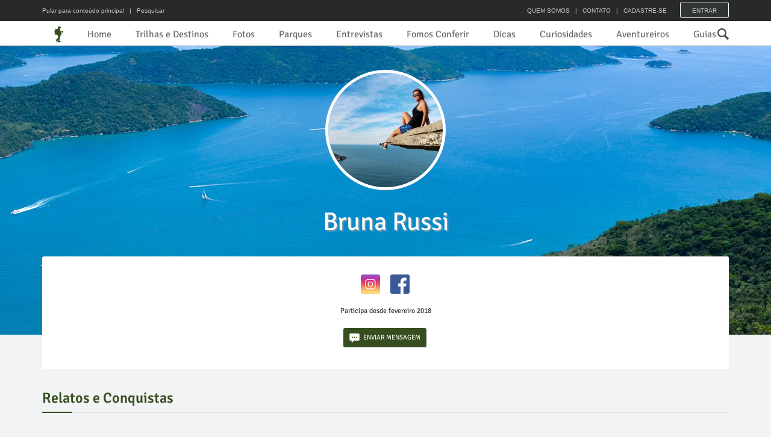

--- FILE ---
content_type: text/html; charset=UTF-8
request_url: https://trilhandomontanhas.com/brunarussi/
body_size: 6258
content:
<!DOCTYPE html>
<html lang="pt-br">
<head>

<!-- Google Tag Manager -->
<script>(function(w,d,s,l,i){w[l]=w[l]||[];w[l].push({'gtm.start':
new Date().getTime(),event:'gtm.js'});var f=d.getElementsByTagName(s)[0],
j=d.createElement(s),dl=l!='dataLayer'?'&l='+l:'';j.async=true;j.src=
'https://www.googletagmanager.com/gtm.js?id='+i+dl;f.parentNode.insertBefore(j,f);
})(window,document,'script','dataLayer','GTM-TB7S8VG');</script>
<!-- End Google Tag Manager -->

<meta charset="utf-8">
<title>Bruna Russi | Trilhando Montanhas</title>
<meta name="description" content="">
<meta name="robots" content="index, follow">
<meta name="googlebot" content="noodp">
<meta name="rating" content="general">
<meta name="author" content="Bruna Russi">
<meta name="copyright" content="Trilhando Montanhas">
<meta name="audience" content="All">
<meta name="page-topic" content="tourism">
<meta name="viewport" content="width=device-width, initial-scale=1, minimum-scale=1, maximum-scale=1, user-scalable=0">
<meta name="theme-color" content="#364D1F">
<meta itemprop="name" content="Bruna Russi | Trilhando Montanhas">
<meta itemprop="description" content="">
<meta itemprop="image" content="https://trilhandomontanhas.com/arquivos/2018-02/bruna-russi.jpg">
<meta property="og:type" content="article">
<meta property="og:url" content="https://trilhandomontanhas.com/brunarussi/">
<meta property="og:title" content="Bruna Russi | Trilhando Montanhas">
<meta property="og:description" content="">
<meta property="og:image" content="https://trilhandomontanhas.com/arquivos/2018-02/bruna-russi.jpg">
<meta property="og:image:width" content="300">
<meta property="og:image:height" content="300">
<meta property="og:site_name" content="Trilhando Montanhas">
<meta property="og:locale" content="pt_BR">
<meta property="fb:app_id" content="560474914122863" />
<meta property="article:author" content="https://www.facebook.com/brunarussi">
<meta property="article:publisher" content="https://www.facebook.com/TrilhandoMontanhas/">
<meta property="article:section" content="aventureiros">
<meta property="article:published_time" content="2018-02-05T01:06:42-02:00">
<meta property="article:modified_time" content="1969-12-31T21:00:00-03:00">
<link rel="image_src" href="https://trilhandomontanhas.com/arquivos/2018-02/bruna-russi.jpg">
<link rel="canonical" href="https://trilhandomontanhas.com/brunarussi/" />
<link rel="shortcut icon" href="/images/favicon.ico">
<link rel="apple-touch-icon-precomposed" sizes="144x144" href="/images/ico/apple-touch-icon-144-precomposed.png">
<link rel="apple-touch-icon-precomposed" sizes="114x114" href="/images/ico/apple-touch-icon-114-precomposed.png">
<link rel="apple-touch-icon-precomposed" sizes="72x72" href="/images/ico/apple-touch-icon-72-precomposed.png">
<link rel="apple-touch-icon-precomposed" href="/images/ico/apple-touch-icon-57-precomposed.png">
<link rel="stylesheet" href="/css/main-min.css?v=109">
<script>
var root_url = '';
var post_id  = '2009';
var post_type  = 'usuario';
var meu_id   = '';
</script>
<style>
.nav>li>a, .page .navbar-nav>li>a{ padding: 0 20px }
</style>
</head>
<body>

<!-- Google Tag Manager (noscript) -->
<noscript><iframe src="https://www.googletagmanager.com/ns.html?id=GTM-TB7S8VG"
height="0" width="0" style="display:none;visibility:hidden"></iframe></noscript>
<!-- End Google Tag Manager (noscript) -->


	<div id="main-wrapper" class="homepage-two">

        <div id="barra-topo">
            <div class="container">
            	<ul id="pular_para">
                    <li class="li1"><a href="#conteudo_principal" id="bt_main_content" title="Pular para o conteúdo principal da página">Pular para conteúdo principal</a> <a href="#pesquisar" class="bt_pesquisar" title="Fazer uma pesquisa no site"> &nbsp; | &nbsp; Pesquisar</a></li>
                    <li class="li2"><a href="/" title="Trilhando Montanhas"><img class="main-logo img-responsive" src="/images/trilhando-montanhas-menor.png" alt="Logomarca do Trilhando Montanhas" width="91" height="35"></a></li>
                </ul>
                <form role="form" method="get" action="/busca/">
                    <input type="text" name="busca" value="" class="search-form" placeholder="O que você procura?" required>
                    <input type="submit" value="" title="Buscar" class="sprite sprite-lupa">
                </form>
                                <ul>
                    <li><a href="/quem-somos/" title="Quem Somos">QUEM SOMOS</a> &nbsp; | &nbsp; <a href="/contato/" title="Contato">CONTATO</a> &nbsp; | &nbsp; <a href="/criar-conta/" title="Cadastre-se">CADASTRE-SE</a></li>
                    <li><a href="/login/?refer=https%3A%2F%2Ftrilhandomontanhas.com%2Fbrunarussi%2F" title="Logar no site" id="bt_entrar" class="bt_entrar">Entrar</a></li>
                </ul>
                                <div id="menu_m">
                <button type="button" id="menu_mobile" class="navbar-toggle" data-toggle="collapse" data-target=".navbar-collapse">
                    <span class="sr-only">Menu</span>
                    <span class="icon-bar"></span>
                    <span class="icon-bar"></span>
                    <span class="icon-bar"></span>
                </button>
                </div>
            </div>
        </div>
        
		<div id="navigation">
			<div class="navbar" role="banner">
				<div id="menubar">
					<div class="container">
						<nav id="mainmenu" class="navbar-left"> 
							<ul class="nav navbar-nav">                       
                                <li class="ico-tm"><a href="/" title="Home"><img src="/images/trilhando-montanhas-icone.png" width="15" height="28" alt="Logo do Trilhando Montanhas"></a></li>                                <li class="institucional"><a href="/" title="Home">Home</a></li>
                                <li class="trilhas dropdown"><a href="/trilhas-e-destinos/" title="Trilhas e Destinos">Trilhas e Destinos</a>
                                    <ul class="dropdown-menu">
                                    	<li><a href="/trilhas-e-destinos/bahia/" title="Bahia">Bahia</a></li>
                                        <li><a href="/trilhas-e-destinos/ceara/" title="Ceará">Ceará</a></li>
                                        <li><a href="/trilhas-e-destinos/espirito-santo/" title="Espírito Santo">Espírito Santo</a></li>
                                        <li><a href="/trilhas-e-destinos/goias/" title="Goiás">Goiás</a></li>
                                        <li><a href="/trilhas-e-destinos/maranhao/" title="Maranhão">Maranhão</a></li>
                                        <li><a href="/trilhas-e-destinos/mato-grosso/" title="Matro Grosso">Matro Grosso</a></li>
                                        <li><a href="/trilhas-e-destinos/minas-gerais/" title="Minas Gerais">Minas Gerais</a></li>
                                        <li><a href="/trilhas-e-destinos/parana/" title="Paraná">Paraná</a></li>
                                        <li><a href="/trilhas-e-destinos/pernambuco/" title="Pernambuco">Pernambuco</a></li>
                                        <li><a href="/trilhas-e-destinos/piaui/" title="Piauí">Piauí</a></li>
                                        <li><a href="/trilhas-e-destinos/rio-de-janeiro/" title="Rio de Janeiro">Rio de Janeiro</a></li>
                                        <li><a href="/trilhas-e-destinos/rio-grande-do-sul/" title="Rio Grande do Sul">Rio Grande do Sul</a></li>
                                        <li><a href="/trilhas-e-destinos/roraima/" title="Roraima">Roraima</a></li>
                                        <li><a href="/trilhas-e-destinos/sao-paulo/" title="São Paulo">São Paulo</a></li>
                                        <li><a href="/trilhas-e-destinos/santa-catarina/" title="Santa Catarina">Santa Catarina</a></li>
                                        <li><a href="/trilhas-e-destinos/tocantins/" title="Tocantins">Tocantins</a></li>
                                        <li><a href="/trilhas-e-destinos/outros-paises/" title="Outros países">Outros países</a></li>
                                    </ul>
                                </li>
                                <li class="fotos dropdown"><a href="/fotos/" title="Fotos">Fotos</a>
                                    <ul class="dropdown-menu">
                                        <li><a href="/fotos/morros-e-montanhas/" title="Morros e Montanhas">Morros e Montanhas</a></li>
                                        <li><a href="/fotos/rios-e-cachoeiras/" title="Rios e Cachoeiras">Rios e Cachoeiras</a></li>
                                        <li><a href="/fotos/praias-e-ilhas/" title="Praias e Ilhas">Praias e Ilhas</a></li>
                                        <li><a href="/fotos/lagos-e-lagoas/" title="Lagos e Lagoas">Lagos e Lagoas</a></li>
                                        <li><a href="/fotos/grutas-e-cavernas/" title="Grutas e Cavernas">Grutas e Cavernas</a></li>
                                        <li><a href="/fotos/canions/" title="Cânions">Cânions</a></li>
                                        <li><a href="/fotos/mirantes/" title="Mirantes">Mirantes</a></li>
                                        <li><a href="/fotos/dunas/" title="Dunas">Dunas</a></li>
                                        <li><a href="/fotos/desertos/" title="Desertos">Desertos</a></li>
                                        <li><a href="/fotos/cerrados/" title="Cerrados">Cerrados</a></li>
                                    </ul>
                                </li>
                                <li class="trilhas"><a href="/parques-ecologicos/" title="Parques e Reservas Ecológicas">Parques</a></li>
                                <li class="entrevistas"><a href="/entrevistas/" title="Entrevistas">Entrevistas</a></li>
                                <li class="fconferir"><a href="/fomos-conferir/" title="Fomos Conferir">Fomos Conferir</a></li>
                                <li class="dicas"><a href="/dicas-sobre-trilhas/" title="Dicas sobre trilhas">Dicas</a></li>
                                <li class="curiosidades"><a href="/curiosidades-sobre-trilhas/" title="Curiosidades sobre trilhas">Curiosidades</a></li>
                                <li class="trilhas"><a href="/aventureiros/" title="Aventureiros">Aventureiros</a></li>
                                <li class="trilhas"><a href="/guias/" title="Guias de ecoturismo">Guias</a></li>
                                <li class="busca"><a href="" class="bt_pesquisar" title="Fazer uma pesquisa no site"><em class="sprite sprite-lupa">Pesquisar</em></a></li>
							</ul>
						</nav>					
					</div>
				</div><!--/#navigation-->

                <div id="topo-basico" class="container logo_autor">
				<a href="/" title="Trilhando Montanhas"><img class="main-logo img-responsive" src="/images/trilhando-montanhas.png" alt="Logomarca do Trilhando Montanhas" width="236" height="90"></a>
				</div>
			</div><!--/#navigation-->
		</div><!--/#navigation-->
        

        <section id="topo_autor" style="background-image:url(/images/capa-menor.jpg)">
        	<div itemscope itemtype="http://schema.org/Person">
                <a id="conteudo_principal" name="conteudo_principal"></a>
                <figure><img class="img-responsive" src="/arquivos/2018-02/bruna-russi.jpg" alt="Bruna Russi" width="200" height="200" itemprop="image" /></figure>
                <h1><a href="/brunarussi/" title="Bruna Russi"><span itemprop="name">Bruna Russi</span></a></h1>
            </div>
        </section>


		<div class="container clear">
			<div class="section">
				<div class="row">
					<div class="col-sm-12">
                    
                    
                        <div id="autor_detalhes">
                            <div class="row">
                                <div class="col-sm-7 center-block">
                                                                        <div class="author-social">
                                        <ul class="list-inline">
                                                                                        <li><a href="https://instagram.com/brunarussi" target="_blank" title="Link do Instagram" id="bt_link_instagram"><img src="/images/ico/social/instagram.png" width="32" height="32" alt="Instagram" /></a></li>                                            <li><a href="https://www.facebook.com/brunarussi" target="_blank" title="Link do Facebook" id="bt_link_facebook"><img src="/images/ico/social/facebook.png" width="32" height="32" alt="Facebook" /></a></li>                                                                                                                                                                                                                                                                                                                                                            </ul>
                                    </div>
                                                                        <div itemscope itemtype="http://schema.org/Person">
                                    	<div itemprop="address" itemscope itemtype="http://schema.org/PostalAddress">
                                    		<address><span itemprop="addressRegion"></span></address>
                                        </div>
                                    </div>
									                                       
                                    <p>Participa desde fevereiro 2018</p>
                                    
                                                                        <div class="author-social top20">
                                        <ul class="list-inline">
                                        	<li><a href="/enviar-mensagem/?d=2009&para=brunarussi" id="enviar-mensagem" class="bt_enviar_msg" rel="nofollow" title=""><em class="sprite ico-new-message"></em>ENVIAR MENSAGEM</a></li>
                                        </ul>
                                    </div>
                                                                    </div>
                            </div>
                            <!--<figure id="selo_aventureiro"><img src="/images/sou-aventureiro.png" width="70" height="93" alt="Sou Aventureiro!" /></figure>-->
                        </div>

						
						<div class="row">
							<div class="col-sm-12">
							<h3 class="section-title">Relatos e Conquistas</h3>
								<div class="section">
									<div class="row" id="tm_post" itemprop="articleBody">
										<div class="col-sm-12" id="mais_posts" style="padding:0">
										<div class="col-sm-6">
											<div class="post medium-post autor">
												<div class="entry-header">
													<div class="entry-thumbnail"><a href="/fotos/morro-da-coroa-florianopolis-sc/" title="Morro da Coroa,  Florianópolis - SC"><img class="img-responsive" src="/arquivos/2018-02/morro-da-coroa-florianopolis-sc-menor.jpg" alt="Capa do Morro da Coroa,  Florianópolis - SC" /></a></div>
												</div>
												<div class="post-content">								
													<div class="entry-meta">
														<ul class="list-inline">
															<li class="publish-date"><i class="sprite ico-data-p"></i> <span itemprop="date" datetime="2018-02-06 18:59:04">06 Fev 2018</span></li>
															<li class="views" title="6928 visualizações"><i class="sprite ico-olho-p"></i>6928</li>
														</ul>
													</div>
													<h3 class="entry-title"><a href="/fotos/morro-da-coroa-florianopolis-sc/" title="Morro da Coroa,  Florianópolis - SC">Morro da Coroa,  Florianópolis - SC</a></h3>
												</div>
											</div>
                                        </div>
										</div>
									</div>
								</div><!--/.section -->	

							</div>
						</div>

						<!-- paginacao -->
						                        <!-- /paginacao -->
                        
                        
                        
                        <!-- Outros aventureiros -->
                        <div class="our-team aventureiros_online">
                            <a href="/aventureiros/" title="Aventureiros"><h1 class="section-title title">Aventureiros On-line</h1></a>
                            <div id="autores_online">
                                <div class="team-members">
                                    <div class="row">
                                        <div class="col-sm-2">
                                            <div class="single-member">
                                                <div class="member-image">
                                                    <div class="overlay">
                                                        <ul class="list-inline social-icons">
                                                            <li><a href="/edvaldoveloso/" title="Edvaldo Veloso do Vale">Edvaldo</a></li>
                                                        </ul>
                                                    </div>
                                                    <img class="img-responsive" src="/arquivos/2020-07/edvaldo-veloso-do-vale.jpg" alt="Edvaldo Veloso do Vale" width="150" height="150" />
                                                </div>
                                                
                                            </div>
                                        </div>
                                        <div class="col-sm-2">
                                            <div class="single-member">
                                                <div class="member-image">
                                                    <div class="overlay">
                                                        <ul class="list-inline social-icons">
                                                            <li><a href="/dreamer/" title="Igor Cavalcante de Castro">Igor</a></li>
                                                        </ul>
                                                    </div>
                                                    <img class="img-responsive" src="/arquivos/2025-08/igor-cavalcante-de-castro.jpg" alt="Igor Cavalcante de Castro" width="150" height="150" />
                                                </div>
                                                
                                            </div>
                                        </div>
                                        <div class="col-sm-2">
                                            <div class="single-member">
                                                <div class="member-image">
                                                    <div class="overlay">
                                                        <ul class="list-inline social-icons">
                                                            <li><a href="/coruja94/" title="Rodrigo Goncalves dos Santos">Rodrigo</a></li>
                                                        </ul>
                                                    </div>
                                                    <img class="img-responsive" src="/arquivos/2019-01/rodrigo-goncalves-dos-santos.jpg" alt="Rodrigo Goncalves dos Santos" width="150" height="150" />
                                                </div>
                                                
                                            </div>
                                        </div>
                                        <div class="col-sm-2">
                                            <div class="single-member">
                                                <div class="member-image">
                                                    <div class="overlay">
                                                        <ul class="list-inline social-icons">
                                                            <li><a href="/deliz1/" title="Guilherme de Liz">Guilherme</a></li>
                                                        </ul>
                                                    </div>
                                                    <img class="img-responsive" src="/arquivos/2023-01/guilherme-de-liz.jpg" alt="Guilherme de Liz" width="150" height="150" />
                                                </div>
                                                
                                            </div>
                                        </div>
                                        <div class="col-sm-2">
                                            <div class="single-member">
                                                <div class="member-image">
                                                    <div class="overlay">
                                                        <ul class="list-inline social-icons">
                                                            <li><a href="/r3con/" title="Recon">Recon</a></li>
                                                        </ul>
                                                    </div>
                                                    <img class="img-responsive" src="/images/avatar-padrao.jpg" alt="Recon" width="150" height="150" />
                                                </div>
                                                
                                            </div>
                                        </div>
                                        <div class="col-sm-2">
                                            <div class="single-member">
                                                <div class="member-image">
                                                    <div class="overlay">
                                                        <ul class="list-inline social-icons">
                                                            <li><a href="/thiago_hd/" title="Thiago HD">Thiago</a></li>
                                                        </ul>
                                                    </div>
                                                    <img class="img-responsive" src="/arquivos/2025-08/thiago-hd.jpg" alt="Thiago HD" width="150" height="150" />
                                                </div>
                                                
                                            </div>
                                        </div>
                                    </div>
                                </div>
                            </div>
                        </div>
                        <!-- Outros aventureiros -->

					</div><!--/.col-sm-9 -->	

				</div>				
			</div><!--/.section-->
		</div><!--/.container-->
            

		<footer id="footer">           
			<div class="bottom-widgets">
				<div class="container">
					<div class="col-sm-4">
						<div class="widget">
							<a href="/" title="Ir para página inicial"><img src="/images/trilhando-montanhas-cinza.png" width="212" height="81" alt="TM" class="rodape_logo" /></a>
						</div>
					</div>                   
                    <div class="col-sm-2">
						<div class="widget">
							<h2>Fotos</h2> 
							<ul>
								<li><a href="/fotos/morros-e-montanhas/" title="Morros e Montanhas">Morros e Montanhas</a></li>
                                <li><a href="/fotos/rios-e-cachoeiras/" title="Rios e Cachoeiras">Rios e Cachoeiras</a></li>
                                <li><a href="/fotos/praias-e-ilhas/" title="Praias e Ilhas">Praias e Ilhas</a></li>
                                <li><a href="/fotos/lagos-e-lagoas/" title="Lagos e Lagoas">Lagos e Lagoas</a></li>
                                <li><a href="/fotos/grutas-e-cavernas/" title="Grutas e Cavernas">Grutas e Cavernas</a></li>
                                <li><a href="/fotos/canions/" title="Cânions">Cânions</a></li>
                                <li><a href="/fotos/mirantes/" title="Mirantes">Mirantes</a></li>
                                <li><a href="/fotos/dunas/" title="Dunas">Dunas</a></li>
                                <li><a href="/fotos/desertos/" title="Desertos">Desertos</a></li>
                                <li><a href="/fotos/cerrados/" title="Cerrados">Cerrados</a></li>
							</ul>
                            <h2 class="rodape-titulo">Vídeos</h2> 
							<ul class="clear">
                            	<li><a href="/videos/" title="Vídeos variados">Vídeos variados</a></li>
                            </ul>
						</div>
					</div>                    
                    <div class="col-sm-2">
						<div class="widget">
							<h2>Trilhas e Destinos</h2> 
							<ul>
                            	<li><a href="/trilhas-e-destinos/bahia/" title="Bahia">Bahia</a></li>
                                <li><a href="/trilhas-e-destinos/ceara/" title="Ceará">Ceará</a></li>
                                <li><a href="/trilhas-e-destinos/espirito-santo/" title="Espírito Santo">Espírito Santo</a></li>
                                <li><a href="/trilhas-e-destinos/goias/" title="Goiás">Goiás</a></li>
                                <li><a href="/trilhas-e-destinos/maranhao/" title="Maranhão">Maranhão</a></li>
                                <li><a href="/trilhas-e-destinos/mato-grosso/" title="Matro Grosso">Matro Grosso</a></li>
                                <li><a href="/trilhas-e-destinos/minas-gerais/" title="Minas Gerais">Minas Gerais</a></li>
                                <li><a href="/trilhas-e-destinos/parana/" title="Paraná">Paraná</a></li>
                                <li><a href="/trilhas-e-destinos/pernambuco/" title="Pernambuco">Pernambuco</a></li>
                                <li><a href="/trilhas-e-destinos/piaui/" title="Piauí">Piauí</a></li>
                                <li><a href="/trilhas-e-destinos/rio-de-janeiro/" title="Rio de Janeiro">Rio de Janeiro</a></li>
                                <li><a href="/trilhas-e-destinos/rio-grande-do-sul/" title="Rio Grande do Sul">Rio Grande do Sul</a></li>
                                <li><a href="/trilhas-e-destinos/roraima/" title="Roraima">Roraima</a></li>
                                <li><a href="/trilhas-e-destinos/sao-paulo/" title="São Paulo">São Paulo</a></li>
                                <li><a href="/trilhas-e-destinos/santa-catarina/" title="Santa Catarina">Santa Catarina</a></li>
                                <li><a href="/trilhas-e-destinos/tocantins/" title="Tocantins">Tocantins</a></li>
                                <li><a href="/trilhas-e-destinos/outros-paises/" title="Outros estados">Outros países</a></li>
							</ul>
						</div>
					</div>
					<div class="col-sm-2">
						<div class="widget">
							<h2>Fique por dentro</h2> 
							<ul>
                            	<li class="trilhas"><a href="/relatos-dos-aventureiros/" title="Relatos dos Aventureiros">Relatos</a></li>
                                <li class="noticias"><a href="/noticias/" title="Notícias">Notícias</a></li>
                                <li class="noticias"><a href="/eventos/" title="Eventos">Eventos</a></li>
                                <li class="entrevistas"><a href="/entrevistas/" title="Entrevistas">Entrevistas</a></li>
                                <li class="fconferir"><a href="/fomos-conferir/" title="Fomos Conferir">Fomos Conferir</a></li>
                                <!--<li class="fotos"><a href="/videos/" title="Vídeos">Vídeos</a></li>-->
                                <li class="saude"><a href="/saude/" title="Saúde">Saúde</a></li>
								<li><a href="/dicas/" title="Dicas">Dicas</a></li>
								<li><a href="/curiosidades/" title="Curiosidades">Curiosidades</a></li>
								<li><a href="/reflexao/" title="Reflexão">Reflexão</a></li>
                                <li><a href="/ser-da-montanha/" title="Ser da Montanha">Ser da Montanha</a></li>
                                <li><a href="/parques-ecologicos/" title="Parques e Reservas Ecológicas">Parques Ecológicos</a></li>
                                <li><a href="/aventureiros/" title="Aventureiros">Aventureiros</a></li>
                                <li><a href="/guias/" title="Encontre um guia">Encontre um guia</a></li>
							</ul>
                            
						</div>
					</div>
					<div class="col-sm-2">
						<div class="widget">
							<h2>Institucional</h2> 
							<ul>
								<li><a href="/quem-somos/" title="Quem Somos">Quem Somos</a></li>
                                <li><a href="/publicidade/" title="Publicidade">Publicidade</a></li>
                                <li><a href="/termos-de-uso/" title="Termos de Uso">Termos de Uso</a></li>
								<li><a href="/contato/" title="Contato">Contato</a></li>
								<li><a href="/envie-sua-foto/" title="Envie sua foto">Envie sua foto</a></li>
							</ul>
                            <h2 class="rodape-titulo">Nos acompanhe</h2> 
							<div id="redes-sociais">
                            	<a href="https://instagram.com/trilhandomontanhas" title="Nos acompanhe no Instagram" target="_blank"><i class="sprite ico-instagram-30"></i></a>
                            	<a href="https://www.facebook.com/trilhandoMontanhas" title="Nos acompanhe no Facebook" target="_blank"><i class="sprite ico-facebook-30"></i></a>
                            	<a href="https://www.youtube.com/trilhandomontanhas" title="Nos acompanhe no Youtube" target="_blank"><i class="sprite ico-youtube-30"></i></a>
                            </div>
						</div>
					</div>
				</div>
			</div>
			<div class="footer-bottom">
				<div class="container">
                    <div id="copyright">
                        <div class="centralizado">
                            <div class="esq">Copyright &copy; 2016 - 2026 Trilhando Montanhas. Todos os direitos reservados.</div>
                            <figure>
                                <a href="http://www.agenciatsuru.com.br/?origem=TrilhandoMontanhas&utm_source=TrilhandoMontanhas&utm_medium=Site" target="_blank" title="Desenvolvido pela Tsuru Agência Digital"><img src="/images/tsuru.png" width="87" height="18" alt="Tsuru Agência Digital">
                                <figcaption>desenvolvido pela</figcaption></a>
                            </figure>
                        </div>    
                    </div>
				</div>
			</div>
		</footer>
	</div><!--/#main-wrapper--> 

<!--fullPopup--> 
<div id="box_busca" class="fullPopup">
	<div class="bt_fechar_full_popup"><a href="" title="Fechar">X</a><em>FECHAR</em></div>
    <form role="form" method="get" action="/busca/">
        <input type="text" name="busca" id="fullPopup_busca" value="" class="search-form" placeholder="O que você procura?" required="required">
        <input type="submit" value="Buscar" title="Buscar" class="sprite sprite-lupa">
    </form>
</div>
<a href="" id="scroll" title="Ir para o topo"><span>Top</span></a>
<script src="/js/main-min.js?v=109"></script>
<script>
$(document).ready(function(){
	});
</script>

<script>
$(document).ready(function(){
	tela = 'menor';
	if ($(window).width() > 700){	

		tela = 'maior';

		// Capa
		$('#topo_autor').fadeTo('fast', 0.3, function(){
			var capa = $('#topo_autor').css('background-image');
			capa = capa.replace('menor', 'maior');
			$('#topo_autor').css('background-image', capa).addClass('capa_maior').fadeIn();
		}).delay(100).fadeTo('slow', 1);

		// Troca imagens menores por medias
		$('#tm_post img').each(function() {
			img_media = $(this).attr('src').replace("-menor.jpg", "-media.jpg");
			$(this).attr("src", img_media).hide().fadeIn(100);
		});
	}
	
	// abre instagram no app
	if(isMobile.any()){
		$('#bt_link_instagram').attr('href', 'instagram://user?username=brunarussi').attr('target', '_self');	}
	
	// Carregar mais
	var pag_atual = 8;
	$("#carregar_mais").click(function(e){
		$(this).html('');
		$(this).addClass('carregando_mais');
		$.post('/get_user_relatos.php',
			{
				paginacao_atual : pag_atual,
				paginacao_qnt : 8,
				idu : 2009,
				t : tela
			},
			function(resposta){
				$("#carregar_mais").removeClass('carregando_mais');
				$("#carregar_mais").html('Ver mais relatos');
				$("#mais_posts").append(resposta).find(":hidden").slideDown(200);
				pag_atual = pag_atual + 8;
				if(pag_atual >= 0){
					$("#carregar_mais").remove();
				}
			}
		);
		return false;
	}).fadeIn('slow');
});
</script>


<script type="application/ld+json">
{
  "@context": "http://schema.org",
  "@type": "Person",
  "name": "",
  "url": "/thiago_hd/",
  "sameAs": ["https://instagram.com/brunarussi","https://www.facebook.com/brunarussi"]
}
</script>
</body>
</html>
